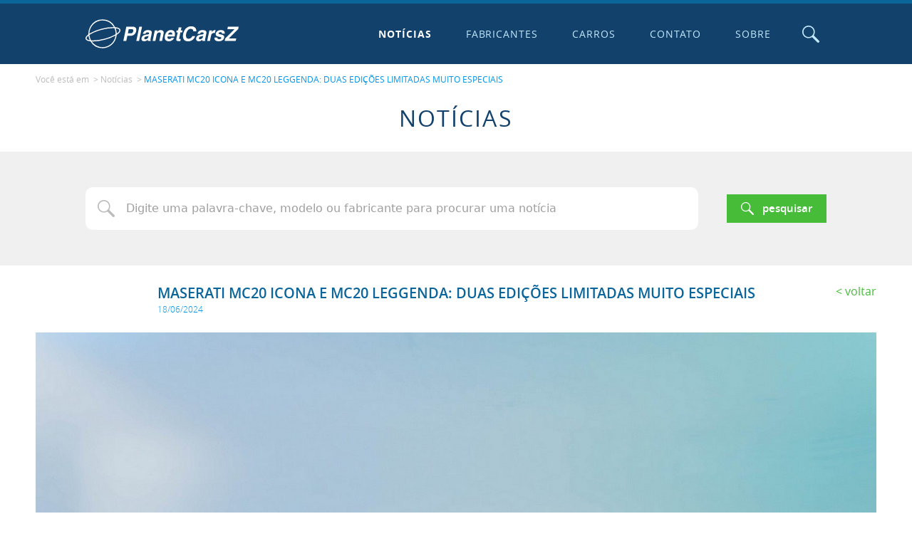

--- FILE ---
content_type: text/html; charset=utf-8
request_url: https://www.planetcarsz.com/noticias-de-carros/maserati-mc20-icona-e-mc20-leggenda-duas-edicoes-limitadas-muito-especiais
body_size: 16510
content:

<!DOCTYPE html>
<html lang="pt-br">
<head>
  <link rel="stylesheet" href="/website/v1/_js/_libs/lightgallery/lightgallery-bundle.min.css">

  

<!-- Google tag (gtag.js) -->
<script async src="https://www.googletagmanager.com/gtag/js?id=G-GGF9X30PV1"></script>
<script>
  window.dataLayer = window.dataLayer || [];
  function gtag(){dataLayer.push(arguments);}
  gtag('js', new Date());

  gtag('config', 'G-GGF9X30PV1');
</script>

<script data-ad-client="ca-pub-1389087452816352" async src="https://pagead2.googlesyndication.com/pagead/js/adsbygoogle.js"></script>

<meta http-equiv="X-UA-Compatible" content="IE=edge">

<meta charset="UTF-8">

<meta name="viewport" content="width=device-width, initial-scale=1, shrink-to-fit=no">

<meta name="robots" content="index, follow">

<link rel="apple-touch-icon" sizes="180x180" href="/website/v1/_favicons/apple-touch-icon.png">
<link rel="icon" type="image/png" sizes="32x32" href="/website/v1/_favicons/favicon-32x32.png">
<link rel="icon" type="image/png" sizes="16x16" href="/website/v1/_favicons/favicon-16x16.png">
<link rel="manifest" href="/website/v1/_favicons/site.webmanifest">
<link rel="mask-icon" href="/website/v1/_favicons/safari-pinned-tab.svg" color="#0a659b">
<link rel="shortcut icon" href="/website/v1/favicon.ico">
<meta name="msapplication-TileColor" content="#0a659b">
<meta name="msapplication-config" content="/website/v1/_favicons/browserconfig.xml">
<meta name="theme-color" content="#0a659b">


<link rel="stylesheet" href="/website/v1/_css/main.min.css">


<script src="/website/v1/_js/_min/Core.min.js"></script>

<script>
  
  'use strict';
  Object.defineProperty(window, 'rootPath', { value: '/', writable: false });
  Object.defineProperty(window, 'redirectURL', { value: '', writable: false });
  Object.defineProperty(window, 'uinfo_iv', { value: 'qYQsRVqpC4rcknoP', writable: false });
  Object.defineProperty(window, 'uinfo_key', { value: 'wVFKBejaW6nxFuyZ', writable: false });

  Object.defineProperty(window, 'linkCarrosFabricacaoAnoInicialFinal', {
    value: '/carros-fabricados-de-{0}-ate-{1}',
    writable: false
  });

  Object.defineProperty(window, 'linkCarrosFabricacaoAnoExato', {
    value: '/carros-fabricados-em-{0}',
    writable: false
  });

  Object.defineProperty(window, 'linkCarrosFabricacaoAnoFinal', {
    value: '/carros-fabricados-ate-{0}',
    writable: false
  });

  Object.defineProperty(window, 'linkCarrosFabricacaoAnoInicial', {
    value: '/carros-fabricados-a-partir-de-{0}',
    writable: false
  });

  
  Object.defineProperty(window, 'linkCarros', {
    value: '/carros',
    writable: false
  });
  
</script>


  <title>MASERATI MC20 ICONA E MC20 LEGGENDA: DUAS EDIÇÕES LIMITADAS MUITO ESPECIAIS | PlanetCarsZ</title>
  <meta name="description" content="A marca do tridente acaba de apresentar os Maserati MC20 Icona e MC20 Leggenda. S&#227;o duas edi&#231;&#245;es especiais para comemorar os 20 anos do regresso &#224;s...">

  <meta property='og:title' content='MASERATI MC20 ICONA E MC20 LEGGENDA: DUAS EDIÇÕES LIMITADAS MUITO ESPECIAIS | PlanetCarsZ'><meta property='og:type' content='website'><meta property='og:description' content='A marca do tridente acaba de apresentar os Maserati MC20 Icona e MC20 Leggenda. S&#227;o duas edi&#231;&#245;es especiais para comemorar os 20 anos do regresso &#224;s...'><meta name='twitter:card' content='summary_large_image'><meta name='twitter:title' content='MASERATI MC20 ICONA E MC20 LEGGENDA: DUAS EDIÇÕES LIMITADAS MUITO ESPECIAIS | PlanetCarsZ'><meta name='twitter:description' content='A marca do tridente acaba de apresentar os Maserati MC20 Icona e MC20 Leggenda. S&#227;o duas edi&#231;&#245;es especiais para comemorar os 20 anos do regresso &#224;s...'><meta property='og:image' content='https://www.planetcarsz.com/img/noticias/2024/06/maserati-mc20-icona-leggenda-editions-2024-002-20240618193113-1600x1067.jpg'><meta name='twitter:image' content='https://www.planetcarsz.com/img/noticias/2024/06/maserati-mc20-icona-leggenda-editions-2024-002-20240618193113-1600x1067.jpg'><meta property='og:url' content='https://www.planetcarsz.com/noticias-de-carros/maserati-mc20-icona-e-mc20-leggenda-duas-edicoes-limitadas-muito-especiais'><meta property='fb:app_id' content='972497696650262'>
  <script src='/website/v1/_js/_min/FormBundle.min.js'></script>

  <script src="/website/v1/_js/_libs/lightgallery/lightgallery-bunde.min.js"></script>
  <script src="/website/v1/_js/_min/Gallery.min.js"></script>
  <script src="/website/v1/_js/_libs/tagmanager/tagmanager.min.js"></script>
  <script src="/website/v1/_js/_min/EmailShare.min.js"></script>
</head>

<body class="body-noticias--post body-noticias">
  <svg xmlns="http://www.w3.org/2000/svg" xmlns:xlink="http://www.w3.org/1999/xlink" class="sr-only" version="1.1" aria-hidden="true">
  <symbol id="icon-circle-placeholder" viewBox="0 0 24 24">
    <circle cx="12" cy="12" r="12" />
  </symbol>

  <symbol id="icon-loading" viewBox="0 0 24 24">
    <path d="M12 0C5.383 0 0 5.383 0 12h2.49c0-5.244 4.266-9.51 9.51-9.51 5.245 0 9.511 4.266 9.511 9.51H24c0-6.617-5.383-12-12-12z" />
  </symbol>

  <symbol id="logo" viewBox="0 0 208 39">
    <path d="M23.127.248A19.253 19.253 0 006.49 9.773a19.26 19.26 0 00-2.615 10.489C.935 22.38-.379 24.413.095 26.195c.495 1.844 2.78 3.004 6.63 3.407a19.26 19.26 0 0016.351 9.15c10.092-.004 18.473-7.79 19.22-17.854 3.875-2.44 5.656-4.789 5.112-6.822-.518-1.937-3.016-3.115-7.224-3.459A19.25 19.25 0 0023.127.248zm-.145 1.402h.157a17.847 17.847 0 0115.382 8.873A63.296 63.296 0 0021.77 12.74a62.608 62.608 0 00-15.897 6.205c-.215.128-.398.257-.602.385A17.836 17.836 0 0118.59 2.238a17.98 17.98 0 014.392-.588zm120.6 7.762c-2.172 0-4.153.626-5.951 1.87-1.777 1.243-3.11 2.935-4.002 5.07-.907 2.134-1.361 4.227-1.361 6.271 0 2.204.612 3.921 1.84 5.148 1.227 1.212 2.936 1.817 5.124 1.817 2.189 0 4.136-.605 5.844-1.817 1.724-1.211 3.053-2.96 3.977-5.255h-4.004c-.48 1.174-1.158 2.07-2.028 2.695-.853.603-1.842.906-2.962.906-1.175 0-2.08-.356-2.721-1.066-.625-.731-.936-1.773-.936-3.123 0-1.244.24-2.571.721-3.975.48-1.404 1.201-2.6 2.162-3.576.977-.998 2.173-1.494 3.576-1.494 1.121 0 1.985.256 2.588.773.603.518.924 1.361.961 2.535h4.002l.027-.187.028-.373v-.188c0-1.174-.267-2.213-.801-3.12-.518-.908-1.296-1.618-2.348-2.136-1.03-.517-2.279-.775-3.736-.775zm-88.143.508l-4.082 19.16h4.002l1.47-6.912h4.694c1.404 0 2.68-.363 3.817-1.094a7.63 7.63 0 002.695-2.88 7.958 7.958 0 00.988-3.844c0-1.425-.427-2.518-1.28-3.282-.855-.763-2.003-1.148-3.444-1.148h-8.86zm17.614 0l-4.084 19.16h3.736L76.79 9.92h-3.736zm120.297 0l-.721 3.389h9.633L189.72 25.69l-.721 3.39h14.97l.721-3.39h-10.087l12.728-12.623L208 9.92h-14.65zm-66.793 1.121l-.828 3.842h-1.92l-.56 2.67h1.919l-1.84 8.644c-.07.32-.107.652-.107.989 0 .73.255 1.254.773 1.574.518.32 1.426.48 2.723.48.678 0 1.35-.015 2.027-.052l.613-2.83a9.88 9.88 0 01-.826.054c-.496 0-.855-.038-1.068-.107a.461.461 0 01-.293-.453c0-.16.053-.492.16-.989l1.574-7.31h2.323l.56-2.67h-2.322l.828-3.842h-3.736zm-89.063.854c.408 0 .808.008 1.201.02.2.005.38.024.575.034a17.84 17.84 0 011.09 3.026c.438 1.671.632 3.4.574 5.127-3.62 2.165-8.983 4.392-15.563 6.078a61.709 61.709 0 01-16.564 2.168c-.427-.015-.83-.042-1.227-.073a17.84 17.84 0 01-2.252-7.328c3.575-2.4 9.423-4.978 16.803-6.87a64.357 64.357 0 0115.363-2.182zm3.375.187c2.956.35 4.85 1.182 5.16 2.344.327 1.227-1.017 2.94-3.683 4.765a19.281 19.281 0 00-.62-4.578 19.244 19.244 0 00-.857-2.531zm17.854 1.147h3.308c.998 0 1.723.144 2.188.427.48.267.72.737.72 1.414 0 .945-.282 1.815-.853 2.616-.55.784-1.494 1.173-2.828 1.173H57.52l1.202-5.63zm26.47 1.28c-2.118 0-3.734.401-4.855 1.202-1.12.8-1.96 2.054-2.51 3.762h3.604c.25-.71.586-1.216 1.013-1.52.443-.304 1.014-.455 1.707-.455.764 0 1.309.107 1.63.32a.962.962 0 01.507.881c0 .465-.107.812-.32 1.041-.198.214-.47.363-.828.453-.337.07-.95.173-1.842.295l-1.895.266c-1.638.23-2.945.838-3.922 1.814-.998.998-1.494 2.28-1.494 3.844 0 .923.32 1.665.961 2.215.64.55 1.509.826 2.614.826 1.014 0 1.884-.16 2.615-.48.73-.337 1.532-.865 2.402-1.575-.037.465-.053.765-.053.909 0 .09.016.346.053.773h4.03l.107-.56a.686.686 0 01-.4-.293c-.07-.16-.108-.4-.108-.721 0-.358.053-.747.16-1.174l1.629-7.686c.053-.25.08-.57.08-.96 0-1.052-.454-1.842-1.361-2.375-.908-.534-2.083-.801-3.524-.801zm16.92 0c-1.974 0-3.566.817-4.777 2.456h-.053l.426-2.082h-3.576L91.119 29.08h3.735l1.734-8.166c.213-1.03.652-1.831 1.308-2.402.657-.571 1.431-.854 2.323-.854 1.318 0 1.974.55 1.974 1.654 0 .39-.064.855-.187 1.39l-1.787 8.378h3.734l2.082-9.793c.09-.41.133-.827.133-1.254 0-1.12-.363-1.987-1.094-2.59-.731-.624-1.717-.933-2.96-.933zm14.09 0c-1.777 0-3.326.455-4.644 1.362-1.297.891-2.295 2.091-2.989 3.602-.677 1.494-1.013 3.123-1.013 4.884 0 1.692.48 2.96 1.441 3.815.977.854 2.411 1.281 4.295 1.281 1.548 0 2.963-.4 4.244-1.201 1.281-.817 2.267-1.93 2.961-3.334h-3.842c-.25.496-.63.88-1.148 1.146-.497.267-1.025.4-1.574.4-1.799 0-2.696-.842-2.696-2.534 0-.358.027-.667.08-.934h9.74c.305-1.158.456-2.242.456-3.256 0-1.692-.466-2.978-1.389-3.869-.907-.907-2.214-1.361-3.922-1.361zm43.123 0c-2.119 0-3.736.401-4.857 1.202-1.121.8-1.958 2.054-2.508 3.762h3.601c.251-.71.59-1.216 1.016-1.52.443-.304 1.013-.455 1.707-.455.763 0 1.307.107 1.627.32a.962.962 0 01.508.881c0 .465-.107.812-.32 1.041-.198.214-.469.363-.827.453-.336.07-.95.173-1.841.295l-1.895.266c-1.638.23-2.947.838-3.924 1.814-.998.998-1.494 2.28-1.494 3.844 0 .923.32 1.665.961 2.215.64.55 1.51.826 2.615.826 1.014 0 1.884-.16 2.616-.48.73-.337 1.532-.865 2.402-1.575-.038.465-.055.765-.055.909 0 .09.017.346.055.773h4.03l.105-.56a.686.686 0 01-.4-.293c-.07-.16-.106-.4-.106-.721 0-.358.053-.747.16-1.174l1.627-7.686c.053-.25.08-.57.08-.96 0-1.052-.454-1.842-1.361-2.375-.908-.534-2.08-.801-3.522-.801zm16.518 0c-.838 0-1.59.203-2.268.614-.678.39-1.414 1.131-2.215 2.215h-.052l.505-2.455h-3.576l-3.015 14.197h3.736l1.574-7.392c.267-1.265.763-2.145 1.494-2.641.748-.496 1.656-.748 2.723-.748.48 0 .812.015.988.053l.826-3.79a6.617 6.617 0 00-.72-.052zm7.818 0c-1.532 0-2.818.295-3.869.882-1.03.587-1.799 1.317-2.295 2.187-.48.854-.72 1.709-.72 2.563 0 .87.358 1.585 1.068 2.134.73.534 1.91.944 3.549 1.227 1.083.197 1.867.402 2.347.615.48.214.72.49.72.826 0 .465-.249.865-.745 1.202-.497.32-1.164.48-2.002.48-1.777 0-2.668-.534-2.668-1.602l.053-.48h-3.842c-.07.283-.108.615-.108.988 0 1.265.517 2.23 1.547 2.908 1.052.678 2.525 1.014 4.43 1.014 1.478 0 2.76-.267 3.844-.8 1.104-.534 1.948-1.227 2.535-2.08.587-.87.88-1.773.88-2.696 0-.945-.346-1.681-1.04-2.215-.678-.534-1.777-.96-3.309-1.281-1.19-.251-2.065-.47-2.615-.668-.534-.198-.8-.465-.8-.8 0-.465.213-.837.64-1.12.443-.304 1.108-.455 2-.455.73 0 1.265.124 1.601.375.337.23.508.65.508 1.254v.24h3.682a8.58 8.58 0 00.027-.695c0-1.105-.336-2.011-1.014-2.721-.39-.41-.961-.72-1.709-.934-.747-.23-1.643-.347-2.695-.347zm-68.18 3.07c.732 0 1.296.224 1.707.667.411.443.614 1.025.614 1.734 0 .214-.016.412-.053.588h-5.791c.64-1.99 1.816-2.99 3.523-2.99zm-74.687 4.2c-1.634 12.673-15.673 19.567-26.7 13.11a17.842 17.842 0 01-5.597-5.159c.09.003.169.01.26.012.404.02.818.024 1.24.024a65.995 65.995 0 0015.732-2.237 62.614 62.614 0 0015.065-5.75zm-36.783.133a19.265 19.265 0 001.87 6.176c-2.53-.395-4.123-1.188-4.41-2.25-.276-1.035.647-2.42 2.54-3.926zm81.582.256l-.373 1.789c-.123.55-.401 1.051-.828 1.494a4.25 4.25 0 01-1.44.986c-.534.23-1.041.348-1.521.348s-.866-.091-1.149-.267c-.283-.177-.426-.533-.426-1.067 0-.64.223-1.174.666-1.601.443-.443 1.298-.758 2.563-.934.496-.07.977-.176 1.441-.32.48-.144.837-.284 1.067-.428zm74.133 0l-.373 1.789c-.123.55-.402 1.051-.829 1.494-.41.427-.891.757-1.441.986-.534.23-1.041.348-1.522.348-.48 0-.863-.091-1.146-.267-.283-.177-.428-.533-.428-1.067 0-.64.225-1.174.668-1.601.443-.443 1.298-.758 2.563-.934.496-.07.975-.176 1.44-.32.48-.144.838-.284 1.068-.428z" />
  </symbol>

  <symbol id="icon-search" viewBox="0 0 24 24">
    <path d="M22.388 24a1.6 1.6 0 01-1.141-.473l-7.468-7.464h-.01a8.803 8.799 0 112.301-2.3.018.018 0 00-.01 0l7.467 7.464a1.614 1.614 0 01-1.14 2.755zM8.807 1.541a7.271 7.268 0 000 14.535h.01a7.271 7.268 0 000-14.535z" />
  </symbol>

  <symbol id="icon-times" viewBox="0 0 24 24">
    <path d="M24 3.425L15.422 12 24 20.575 20.575 24 12 15.422 3.425 24 0 20.575 8.578 12 0 3.425 3.425 0 12 8.578 20.575 0z" />
  </symbol>

  <symbol id="icon-plus" viewBox="0 0 24 24">
    <path d="M10 0v10H0v4h10v10h4V14h10v-4H14V0h-4z"/>
  </symbol>

  <symbol id="icon-filter" viewBox="0 0 24 24">
    <path d="M2.075 0C1.313 0 .605.407.22 1.065l-.006.01-.005.01A1.836 1.836 0 00.47 3.16l6.45 7.415H6.92a.447.447 0 01.11.298V22.35c.012.57.322 1.093.814 1.378.283.166.602.26.93.272h.02c.218-.001.434-.04.638-.116h.002l6.411-2.443a1.673 1.673 0 001.129-1.53v-9.017a.568.568 0 01.122-.335l6.437-7.399.002-.002a1.836 1.836 0 00.257-2.073l-.002-.006-.002-.004A2.075 2.075 0 0021.912.001zm19.436 2.13l-6.145 7.067h-.002a2.58 2.58 0 00-.63 1.665V19.553l-5.464 2.08V10.867A2.575 2.575 0 008.638 9.2L2.5 2.14z" />
  </symbol>

  <symbol id="icon-grid" viewBox="0 0 24 24">
    <path d="M0 0v6h6V0H0zm9 0v6h6V0H9zm9 0v6h6V0h-6zM0 9v6h6V9H0zm9 0v6h6V9H9zm9 0v6h6V9h-6zM0 18v6h6v-6H0zm9 0v6h6v-6H9zm9 0v6h6v-6h-6z" />
  </symbol>

  <symbol id="icon-list" viewBox="0 0 24 24">
    <path d="M0 0v6h24V0H0zm0 9v6h24V9H0zm0 9v6h24v-6H0z" />
  </symbol>

  <symbol id="icon-twitter" viewBox="0 0 24 24">
    <path d="M23.953 4.57a10 10 0 01-2.825.775 4.958 4.958 0 002.163-2.723c-.951.555-2.005.96-3.127 1.184a4.92 4.92 0 00-8.384 4.482C7.69 8.095 4.067 6.13 1.64 3.162a4.822 4.822 0 00-.666 2.475c0 1.71.87 3.213 2.188 4.096a4.904 4.904 0 01-2.228-.616v.06a4.923 4.923 0 003.946 4.827 4.996 4.996 0 01-2.212.085 4.936 4.936 0 004.604 3.417 9.867 9.867 0 01-6.102 2.105c-.39 0-.779-.023-1.17-.067a13.995 13.995 0 007.557 2.21c9.053 0 13.998-7.497 13.998-13.986 0-.21 0-.42-.015-.63A9.935 9.935 0 0024 4.59z" />
  </symbol>

  <symbol id="icon-whatsapp" viewBox="0 0 24 24">
    <path d="M17.472 14.382c-.297-.149-1.758-.867-2.03-.967-.273-.099-.471-.148-.67.15-.197.297-.767.966-.94 1.164-.173.199-.347.223-.644.075-.297-.15-1.255-.463-2.39-1.475-.883-.788-1.48-1.761-1.653-2.059-.173-.297-.018-.458.13-.606.134-.133.298-.347.446-.52.149-.174.198-.298.298-.497.099-.198.05-.371-.025-.52-.075-.149-.669-1.612-.916-2.207-.242-.579-.487-.5-.669-.51a12.8 12.8 0 00-.57-.01c-.198 0-.52.074-.792.372-.272.297-1.04 1.016-1.04 2.479 0 1.462 1.065 2.875 1.213 3.074.149.198 2.096 3.2 5.077 4.487.709.306 1.262.489 1.694.625.712.227 1.36.195 1.871.118.571-.085 1.758-.719 2.006-1.413.248-.694.248-1.289.173-1.413-.074-.124-.272-.198-.57-.347m-5.421 7.403h-.004a9.87 9.87 0 01-5.031-1.378l-.361-.214-3.741.982.998-3.648-.235-.374a9.86 9.86 0 01-1.51-5.26c.001-5.45 4.436-9.884 9.888-9.884 2.64 0 5.122 1.03 6.988 2.898a9.825 9.825 0 012.893 6.994c-.003 5.45-4.437 9.884-9.885 9.884m8.413-18.297A11.815 11.815 0 0012.05 0C5.495 0 .16 5.335.157 11.892c0 2.096.547 4.142 1.588 5.945L.057 24l6.305-1.654a11.882 11.882 0 005.683 1.448h.005c6.554 0 11.89-5.335 11.893-11.893a11.821 11.821 0 00-3.48-8.413z" />
  </symbol>

  <symbol id="icon-facebook" viewBox="0 0 24 24">
    <path d="M24 12.072c0-6.626-5.373-12-12-12s-12 5.373-12 12c0 5.99 4.388 10.955 10.125 11.854v-8.385H7.078v-3.47h3.047V9.43c0-3.007 1.792-4.669 4.533-4.669 1.312 0 2.686.235 2.686.235v2.953H15.83c-1.491 0-1.956.925-1.956 1.874v2.25h3.328l-.532 3.47h-2.796v8.385C19.612 23.027 24 18.061 24 12.073z" />
  </symbol>

  <symbol id="icon-email" viewBox="0 0 24 24">
    <path d="M2.694 3.918A2.7 2.7 0 000 6.612v10.776a2.7 2.7 0 002.694 2.694h18.612A2.7 2.7 0 0024 17.388V6.612a2.7 2.7 0 00-2.694-2.694zm0 1.47h18.612c.677 0 1.225.547 1.225 1.224v10.776c0 .677-.548 1.224-1.225 1.224H2.694a1.223 1.223 0 01-1.225-1.224V6.612c0-.677.548-1.224 1.225-1.224zM2.558 6.87a.734.734 0 00-.28 1.327l8.035 5.497c.51.35 1.1.526 1.687.526s1.177-.176 1.688-.526l8.033-5.497a.739.739 0 00.192-1.02.74.74 0 00-1.022-.193l-8.034 5.497a1.503 1.503 0 01-1.714 0L3.109 6.985a.731.731 0 00-.551-.114z" />
  </symbol>

  <symbol id="icon-chevron-up" viewBox="0 0 24 24">
    <path d="M24 17.165a1.714-1.714 0 00-.502-1.234L13.212 5.645a1.714-1.714 0 00-2.424 0L.502 15.931a1.714-1.714 0 000 2.424 1.714-1.714 0 002.424 0L12 9.28l9.074 9.074a1.714-1.714 0 002.424 0 1.714-1.714 0 00.502-1.19z" />
  </symbol>

  <symbol id="icon-chevron-right" viewBox="0 0 24 24">
    <path d="M6.835 0A-1.714 1.714 0 018.07.502l10.286 10.286a-1.714 1.714 0 010 2.424L8.069 23.498a-1.714 1.714 0 01-2.424 0-1.714 1.714 0 010-2.424L14.72 12 5.645 2.926a-1.714 1.714 0 010-2.424A-1.714 1.714 0 016.835 0z" />
  </symbol>

  <symbol id="icon-chevron-down" viewBox="0 0 24 24">
    <path d="M24 6.835a1.714 1.714 0 01-.502 1.234L13.212 18.355a1.714 1.714 0 01-2.424 0L.502 8.069a1.714 1.714 0 010-2.424 1.714 1.714 0 012.424 0L12 14.72l9.074-9.074a1.714 1.714 0 012.424 0A1.714 1.714 0 0124 6.835z" />
  </symbol>

  <symbol id="icon-chevron-left" viewBox="0 0 24 24">
    <path d="M17.165 0a1.714 1.714 0 00-1.234.502L5.645 10.788a1.714 1.714 0 000 2.424l10.286 10.286a1.714 1.714 0 002.424 0 1.714 1.714 0 000-2.424L9.28 12l9.074-9.074a1.714 1.714 0 000-2.424A1.714 1.714 0 0017.165 0z" />
  </symbol>

  <symbol id="icon-send" viewBox="0 0 24 24">
    <path d="M15.738 24h-.078a1.835 1.835 0 01-1.718-1.234l-3.38-9.156a.28.28 0 00-.153-.151l-9.172-3.215A1.891 1.891 0 01.001 8.4a1.86 1.86 0 011.34-1.763L21.572.086A1.818 1.818 0 0122.128 0a1.885 1.885 0 011.368.6 1.928 1.928 0 01.414 1.881l-6.437 20.2A1.848 1.848 0 0115.738 24zM22.09 2.909L12.074 13.025l3.391 9.16a.24.24 0 00.227.169.29.29 0 00.045 0h.018a.253.253 0 00.24-.176l6.099-19.267zm-1.553-.74L1.796 8.238c-.19.049-.19.15-.19.225a.206.206 0 00.16.218l9.118 3.188 9.658-9.7z" />
  </symbol>

  <symbol id="icon-arrow-left" viewBox="0 0 24 24">
    <path d="M8.236 4.735a-1 1 0 01.737.293-1 1 0 010 1.414L4.414 11H22a-1 1 0 011 1-1 1 0 01-1 1H4.414l4.559 4.559a-1 1 0 010 1.414-1 1 0 01-1.415 0l-6.265-6.266a-1 1 0 010-1.414l6.265-6.265a-1 1 0 01.678-.293z" />
  </symbol>

  <symbol id="icon-video" viewBox="0 0 24 24">
    <path d="M1.633 19A1.633 1.556 0 010 17.444V6.556A1.633 1.556 0 011.633 5h13.062a1.633 1.556 0 011.633 1.556v10.888A1.633 1.556 0 0114.695 19zm20.801-1.279l-3.218-1.773V8.052l3.218-1.773c.859-.476 1.561-.094 1.566.868v9.713c0 .672-.358 1.064-.874 1.064a1.391 1.325 0 01-.692-.203z" />
  </symbol>
</svg>


  <div class="sticky-footer">
    

<script src="/website/v1/_js/_min/Top.min.js"></script>

<header id="top" class="top sticky-footer__item">
  <div class="top-main container">
    

    <a href="/" class="top-logo" title="Ir para a p&aacute;gina inicial">
      <span class="logo">
        <span class="sr-only">
          Ir para a p&aacute;gina inicial
        </span>

        <svg class="logo__icon">
          <use xlink:href="#logo"/>
        </svg>
      </span>
    </a>

    

    <button type="button" id="top-burger" class="top-burger" title="Navega&ccedil;&atilde;o principal">
      <span class="sr-only">Navega&ccedil;&atilde;o principal</span>

      <span class="top-burger__bar"></span>
    </button>

    <nav id="navigation" class="navigation">
      <ul class="navigation__list">
        
        <li class="navigation__item">
          <a href="/noticias-de-carros" class="navigation__link" >
            Notícias
          </a>
        </li>
        
        <li class="navigation__item">
          <a href="/fabricantes-de-carros" class="navigation__link" >
            Fabricantes
          </a>
        </li>
        
        <li class="navigation__item">
          <a href="/carros" class="navigation__link" >
            Carros
          </a>
        </li>
        
        <li class="navigation__item">
          <a href="/contato" class="navigation__link" >
            Contato
          </a>
        </li>
        
        <li class="navigation__item">
          <a href="/sobre" class="navigation__link" >
            Sobre
          </a>
        </li>
        
      </ul>
    </nav>

    <script>
      (function() {
        const topBurger = new TopBurger();

        CoreUtil.breadcrumb($('#navigation').find('.navigation__link'), location.pathname).addClass('is-current');
      })();
    </script>

    

    <button type="button" id="top-toggle-search" class="top-toggle-search" title="Abrir o campo de pesquisa">
      <span class="sr-only">Abrir o campo de pesquisa</span>

      <svg class="top-toggle-search__icon">
        <use xlink:href="#icon-search" />
      </svg>
    </button>
  </div>

  <div id="top-search" class="top-search">
    
    <button type="button" id="top-search-close" class="top-search__close" title="Fechar">
      <span class="sr-only">Fechar</span>

      <svg class="top-search__close-icon">
        <use xlink:href="#icon-times"/>
      </svg>
    </button>

    <div class="top-search__wrapper">
      <form id="top-search-form" class="top-search__form container" name="top-search-form" role="search">
        <p class="top-search__heading">
          <svg>
            <use xlink:href="#icon-search" />
          </svg>
          Busca
        </p>

        

        <fieldset id="top-search-form-options" class="top-search-options" data-legend="Fazer a pesquisa em:">
          <legend class="sr-only">
            Fazer a pesquisa em:
          </legend>

          

            <label for="cmpBuscarPorNoticias" class="top-search-options__option">
              <input type="radio" id="cmpBuscarPorNoticias" name="cmpBuscarPor" value="noticias" data-url="/noticias-de-carros">

              Not&iacute;cias
            </label>
          

            <label for="cmpBuscarPorCarros" class="top-search-options__option">
              <input type="radio" id="cmpBuscarPorCarros" name="cmpBuscarPor" value="noticias" data-url="/carros">

              Carros
            </label>
          

            <label for="cmpBuscarPorFabricantes" class="top-search-options__option">
              <input type="radio" id="cmpBuscarPorFabricantes" name="cmpBuscarPor" value="noticias" data-url="/fabricantes-de-carros">

              Fabricantes
            </label>
          
        </fieldset>

        <div id="top-search-form-search" style="display: none;">
          

          <label for="cmpBusca" class="sr-only">
            Digite a palavra chave para fazer a busca no site
          </label>

          <input type="search" id="cmpBusca" class="top-search__field textfield" name="s" placeholder="Digite a palavra chave para fazer a busca no site">

          <button id="top-search-submit" class="top-search__submit btn--full btn--primary btn">
            <svg class="btn__icon">
              <use xlink:href="#icon-search" />
            </svg>

            <span class="btn__text">
              Pesquisar
            </span>
          </button>
          <script>
            $('#top-search-form').submit(function() {
              location.href = $('[name^=cmpBuscarPor]:checked').attr('data-url') + '?s='+ encodeURIComponent($('#cmpBusca').val())
              return false
            })
          </script>
        </div>
      </form>
    </div>
  </div>

  <script>
    const topSearchEnableSearch = new TopSearchEnableSearch();
    const topSearchToggle = new TopSearchToggle();
  </script>
</header>


    <main class="sticky-footer__content">
      <nav class="breadcrumb container--lg container section-space-y--half-top section-space-y--bottom">
        <p class="breadcrumb__desc">
          Voc&ecirc; est&aacute; em
        </p>

        <ol class="breadcrumb__list">
          <li class="breadcrumb__item">
            
              <a class="breadcrumb__link" href="/noticias-de-carros">Notícias</a>
            
          </li>

          <li class="breadcrumb__item">
            <a class="breadcrumb__link" href="maserati-mc20-icona-e-mc20-leggenda-duas-edicoes-limitadas-muito-especiais">
              MASERATI MC20 ICONA E MC20 LEGGENDA: DUAS EDIÇÕES LIMITADAS MUITO ESPECIAIS
            </a>
          </li>
        </ol>
      </nav>

      <h1 class="page-title">
        Not&iacute;cias
      </h1>

      
<form id="noticias-search-form" class="page-search section-space-y" name="noticias-search-form" role="search" action="/noticias-de-carros">
  <div class="page-search__main container">
    

    <div class="page-search__main-cell">
      <label for="cmpPageBusca" class="sr-only">
        Digite uma palavra-chave, modelo ou fabricante para procurar uma not&iacute;cia
      </label>

      <input type="search" id="cmpPageBusca" class="page-search__field textfield--icon-search textfield" name="s" placeholder="Digite uma palavra-chave, modelo ou fabricante para procurar uma not&iacute;cia" value="">
    </div>

    <div class="page-search__main-cell">
      <button class="page-search__submit btn--full btn--primary btn">
        <svg class="btn__icon">
          <use xlink:href="#icon-search" />
        </svg>

        <span class="span btn__text">
          Pesquisar
        </span>
      </button>
    </div>
  </div>
</form>


      <article class="container--lg container">
        <header class="post-header">
          <div class="post-header__cell--heading post-header__cell">
            <div class="table mx-auto">
              <h2 class="post-header__heading section-title">
                MASERATI MC20 ICONA E MC20 LEGGENDA: DUAS EDIÇÕES LIMITADAS MUITO ESPECIAIS
              </h2>

              <p class="post-header__pubdate">
                <time datetime="2024-06-18">18/06/2024</time>
              </p>
            </div>
          </div>

          <div class="post-header__cell--back post-header__cell">
            <a href="/noticias-de-carros" class="post-header__back back">
              Voltar
            </a>
          </div>
        </header>

        <section>
          <figure class="section-space-y">
            <img src="/img/noticias/2024/06/maserati-mc20-icona-leggenda-editions-2024-002-20240618193113-1600x1067.jpg" class="block mx-auto" alt="MASERATI MC20 ICONA E MC20 LEGGENDA: DUAS EDIÇÕES LIMITADAS MUITO ESPECIAIS">
          </figure>

          <div class="content">
            <p>A marca do tridente acaba de apresentar os Maserati MC20 Icona e MC20 Leggenda. São duas edições especiais para comemorar os 20 anos do regresso às competições.</p><p>O carro-chefe da Maserati marcou o início de uma nova era. Tornou-se o primeiro modelo equipado com o inovador motor V6 Nettuno.</p><p>As duas séries especiais do MC20 apresentam decorações especiais e elementos exclusivos. Inspirados no MC12 Stradale e no MC12 GT1 Vitaphone, ambos serão limitados a 20 unidades.</p><p><strong>Assim serão os Maserati MC20 Icona e Leggenda</strong></p><p>A decoração do Maserati MC20 Icona lembra um dos Maseratis mais icônicos da história. Vários elementos do programa de personalização Fuoriserie estão incluídos na decoração do MC20 nas cores Icona Bianco Audace Matte e Blu Stradale.</p><p>No centro das rodas cromadas com design específico do Tridente, possui calotas azuis. As pinças de freio também são pintadas de azul.</p><p>A história do MC20 Leggenda também está no seu nome. Ele ostenta uma pintura nas cores Nero Essenza e Digital Mint do premiado MC12 GT1 da equipe Vitaphone Racing.</p><p>Os elementos Fuoriserie do MC20 Leggenda incluem rodas Nero Lucido com calotas Nero Opaco e Trident Digital Mint, o logotipo Trident em amarelo na grade, portas e pilar C, e por fim as pinças de freio pintadas de preto.</p><p>O pacote Fuoriserie para as duas edições especiais é completado com interiores inspirados nas corridas. Bancos de corrida leves e monocasco com sistema de retenção de 4 pontos e bordado Trident no encosto de cabeça junto com as palavras ‘Icona’ ou ‘Leggenda’.</p><p>Na tampa sobre o potente motor Nettuno, uma placa com a inscrição ‘ICONA. UNA DI 20’ ou ‘LEGGENDA. UM DI 20’.</p><p>O interior de ambos os veículos conta ainda com o sofisticado sistema de som Sonus Faber. Outras características que ambas as versões partilham são o pacote interior em fibra de carbono, o diferencial eletrônico de deslizamento limitado (E-LSD), o elevador da suspensão, os sistemas de detecção de ângulo morto e de trajetória transversal traseira e, por fim, os tapetes na parte dianteira e no porta-malas.</p>
          </div>
        </section>

        <footer class="section-space-y--double">
          <div class="share">
            <h2 class="share__heading">
              Compartilhe:
            </h2>

            <ul class="share__socials">
              <li class="share__socials-item">
                <a href="https://facebook.com/dialog/feed?app_id=972497696650262&link=https%3a%2f%2fwww.planetcarsz.com%2fnoticias-de-carros%2fmaserati-mc20-icona-e-mc20-leggenda-duas-edicoes-limitadas-muito-especiais" class="share__socials-link--facebook share__socials-link" title="Facebook">
                  <span class="sr-only">Facebook</span>

                  <svg class="share__socials-icon">
                    <use xlink:href="#icon-facebook" />
                  </svg>
                </a>
              </li>

              <li class="share__socials-item">
                <a href="https://twitter.com/share?url=https%3a%2f%2fwww.planetcarsz.com%2fnoticias-de-carros%2fmaserati-mc20-icona-e-mc20-leggenda-duas-edicoes-limitadas-muito-especiais&text=A+marca+do+tridente+acaba+de+apresentar+os+Maserati+MC20+Icona+e+MC20+Leggenda.+S%c3%a3o+duas+edi%c3%a7%c3%b5es+especiais+para+comemorar+os+20+anos+do...&hashtags=Planetcarsz" class="share__socials-link--twitter share__socials-link" title="Twitter">
                  <span class="sr-only">
                    Twitter
                  </span>

                  <svg class="share__socials-icon">
                    <use xlink:href="#icon-twitter" />
                  </svg>
                </a>
              </li>

              <li class="share__socials-item">
                <a href="https://api.whatsapp.com/send?text=Olha+que+not%c3%adcia+legal+que+eu+separei+para+voc%c3%aa+ver+no+site+da+PlanetCarsZ%3a+https%3a%2f%2fwww.planetcarsz.com%2fnoticias-de-carros%2fmaserati-mc20-icona-e-mc20-leggenda-duas-edicoes-limitadas-muito-especiais" class="share__socials-link--whatsapp share__socials-link" title="WhatsApp" target="_blank" rel="noopener">
                  <span class="sr-only">
                    WhatsApp
                  </span>

                  <svg class="share__socials-icon">
                    <use xlink:href="#icon-whatsapp" />
                  </svg>
                </a>
              </li>

              <li class="share__socials-item">
                <a href="#modal-email-share" class="share__socials-link--email share__socials-link" title="E-mail" data-js-email-share="open">
                  <span class="sr-only">
                    E-mail
                  </span>

                  <svg class="share__socials-icon">
                    <use xlink:href="#icon-email" />
                  </svg>
                </a>
              </li>
            </ul>
          </div>

          <script>
            (function () {
              const ignoreSelectors = [
                '.share__socials-link--email',
                '.share__socials-link--whatsapp'
              ];
              const $shareLinks = $('.share__socials-link').not(ignoreSelectors.join(','));

              Utils.newWindowLink($shareLinks);
            })()
          </script>
        </footer>
      </article>

      
      <section class="container--lg container">
        
        <iframe width="100%" height="663" src="https://www.youtube.com/embed/BENuUzsDGQc" title="YouTube video player" frameborder="0" allow="accelerometer; autoplay; clipboard-write; encrypted-media; gyroscope; picture-in-picture" allowfullscreen></iframe>
        
      </section>
      

      <section class="section-space-y--double-padding section-space-y--double-top bg-color-body-shade">
        
        <h3 class="text-center color-primary">
          2024 - MASERATI MC20 ICONA & LEGGENDA EDITIONS
          
        </h3>

        <ul id="noticias-cars-gallery-57674" class="gallery section-space-y--half-top section-space-y--bottom">
          
          <li class="gallery__item">
            <a href="/img/carros/galeria/2024/06/maserati-mc20-icona-leggenda-editions-2024-001-20240618192930-1600x1067.jpg" class="gallery__frame" True>
              <img src="/img/carros/galeria/2024/06/maserati-mc20-icona-leggenda-editions-2024-001-20240618192930-1600x1067.jpg" class="gallery__image" loading="lazy">
            </a>
          </li>
          
          <li class="gallery__item">
            <a href="/img/carros/galeria/2024/06/maserati-mc20-icona-leggenda-editions-2024-002-20240618192930-1600x1067.jpg" class="gallery__frame" True>
              <img src="/img/carros/galeria/2024/06/maserati-mc20-icona-leggenda-editions-2024-002-20240618192930-1600x1067.jpg" class="gallery__image" loading="lazy">
            </a>
          </li>
          
          <li class="gallery__item">
            <a href="/img/carros/galeria/2024/06/maserati-mc20-icona-leggenda-editions-2024-003-20240618192930-1600x1067.jpg" class="gallery__frame" True>
              <img src="/img/carros/galeria/2024/06/maserati-mc20-icona-leggenda-editions-2024-003-20240618192930-1600x1067.jpg" class="gallery__image" loading="lazy">
            </a>
          </li>
          
          <li class="gallery__item">
            <a href="/img/carros/galeria/2024/06/maserati-mc20-icona-leggenda-editions-2024-004-20240618192930-1600x1067.jpg" class="gallery__frame" True>
              <img src="/img/carros/galeria/2024/06/maserati-mc20-icona-leggenda-editions-2024-004-20240618192930-1600x1067.jpg" class="gallery__image" loading="lazy">
            </a>
          </li>
          
          <li class="gallery__item">
            <a href="/img/carros/galeria/2024/06/maserati-mc20-icona-leggenda-editions-2024-005-20240618192930-1600x1067.jpg" class="gallery__frame" True>
              <img src="/img/carros/galeria/2024/06/maserati-mc20-icona-leggenda-editions-2024-005-20240618192930-1600x1067.jpg" class="gallery__image" loading="lazy">
            </a>
          </li>
          
          <li class="gallery__item">
            <a href="/img/carros/galeria/2024/06/maserati-mc20-icona-leggenda-editions-2024-006-20240618192930-1600x1067.jpg" class="gallery__frame" True>
              <img src="/img/carros/galeria/2024/06/maserati-mc20-icona-leggenda-editions-2024-006-20240618192930-1600x1067.jpg" class="gallery__image" loading="lazy">
            </a>
          </li>
          
          <li class="gallery__item">
            <a href="/img/carros/galeria/2024/06/maserati-mc20-icona-leggenda-editions-2024-007-20240618192930-1600x1067.jpg" class="gallery__frame" True>
              <img src="/img/carros/galeria/2024/06/maserati-mc20-icona-leggenda-editions-2024-007-20240618192930-1600x1067.jpg" class="gallery__image" loading="lazy">
            </a>
          </li>
          
          <li class="gallery__item">
            <a href="/img/carros/galeria/2024/06/maserati-mc20-icona-leggenda-editions-2024-008-20240618192930-1600x1067.jpg" class="gallery__frame" True>
              <img src="/img/carros/galeria/2024/06/maserati-mc20-icona-leggenda-editions-2024-008-20240618192930-1600x1067.jpg" class="gallery__image" loading="lazy">
            </a>
          </li>
          
          <li class="gallery__item">
            <a href="/img/carros/galeria/2024/06/maserati-mc20-icona-leggenda-editions-2024-009-20240618192930-1600x1067.jpg" class="gallery__frame" True>
              <img src="/img/carros/galeria/2024/06/maserati-mc20-icona-leggenda-editions-2024-009-20240618192930-1600x1067.jpg" class="gallery__image" loading="lazy">
            </a>
          </li>
          
          <li class="gallery__item">
            <a href="/img/carros/galeria/2024/06/maserati-mc20-icona-leggenda-editions-2024-010-20240618192930-1600x1067.jpg" class="gallery__frame" True>
              <img src="/img/carros/galeria/2024/06/maserati-mc20-icona-leggenda-editions-2024-010-20240618192930-1600x1067.jpg" class="gallery__image" loading="lazy">
            </a>
          </li>
          
          <li class="gallery__item">
            <a href="/img/carros/galeria/2024/06/maserati-mc20-icona-leggenda-editions-2024-011-20240618192930-1600x900.jpg" class="gallery__frame" True>
              <img src="/img/carros/galeria/2024/06/maserati-mc20-icona-leggenda-editions-2024-011-20240618192930-1600x900.jpg" class="gallery__image" loading="lazy">
            </a>
          </li>
          
        </ul>

        <script>
          new Gallery({
            selector: '#noticias-cars-gallery-57674'
          });
        </script>
        

        </script>
      </section>
    </main>

    <footer id="down" class="down sticky-footer__item">
  <div class="container--down container">
    <div class="down-top">
      

      <a href="/" class="logo--down logo" title="Ir para a p&aacute;gina inicial">
        <span class="sr-only">
          Ir para a p&aacute;gina inicial
        </span>

        <svg class="logo__icon">
          <use xlink:href="#logo"/>
        </svg>
      </a>

      <nav class="down-navigation">
        <ul class="down-navigation__list">
          
          <li class="down-navigation__item">
            <a href="/noticias-de-carros" class="down-navigation__link" >
              Notícias
            </a>
          </li>
          
          <li class="down-navigation__item">
            <a href="/fabricantes-de-carros" class="down-navigation__link" >
              Fabricantes
            </a>
          </li>
          
          <li class="down-navigation__item">
            <a href="/carros" class="down-navigation__link" >
              Carros
            </a>
          </li>
          
          <li class="down-navigation__item">
            <a href="/contato" class="down-navigation__link" >
              Contato
            </a>
          </li>
          
          <li class="down-navigation__item">
            <a href="/sobre" class="down-navigation__link" >
              Sobre
            </a>
          </li>
          
          <li class="down-navigation__item">
            <a href="/termos-de-uso" class="down-navigation__link" >
              Termos de uso
            </a>
          </li>
          
        </ul>
      </nav>
    </div>

    <div class="down-about">
      <p class="down-about__desc">
        Temos mais de 800 mil fotos de carros em alta resolu&ccedil;&atilde;o. Encontre as imagens de carros de todas as marcas do mundo e ainda receba not&iacute;cias sobre carros.
      </p>

      <p class="down-about__desc">
        &ldquo;PLANETCARSZ&rdquo; foi criado para aqueles que s&atilde;o apaixonados ou simplesmente gostam de autom&oacute;veis. Voc&ecirc; poder&aacute; encontrar em nosso site, imagens de carros de todos os tipos, desde os mais antigos at&eacute; os &uacute;ltimos lan&ccedil;amentos do mercado mundial. Voc&ecirc; poder&aacute; navegar pelos fabricantes, onde os modelos aparecem classificados por marca e ano de fabrica&ccedil;&atilde;o. Voc&ecirc; pode usar tamb&eacute;m o nosso mecanismo de busca para encontrar um modelo mais espec&iacute;fico. S&atilde;o perto de 800.000 imagens de carros em alta defini&ccedil;&atilde;o e com novas fotos sendo inclu&iacute;das diariamente. Visite-nos sempre para verificar as mais recentes inclus&otilde;es em nossa galeria e tamb&eacute;m conhecer marcas e modelos de ve&iacute;culos que com certeza, voc&ecirc; nunca tinha ouvido falar, al&eacute;m de poder acompanhar not&iacute;cias do setor automotivo. Recomende nosso site aos seus amigos que s&atilde;o apaixonados ou apenas apreciam a maior inven&ccedil;&atilde;o de todos os tempos que &eacute; o autom&oacute;vel.
      </p>
    </div>

    <div class="down-bottom">
      <p class="down-copyright">
        &copy; PlanetCarsZ | O maior acervo de notícias e imagens de carros. Todos os direitos reservados.
      </p>

      <div class="down-sign spacelab-sign--theme--white spacelab-sign" data-ssl="true"></div>
    </div>
  </div>
</footer>


<script>(function (d, t) {var g = d.createElement(t), s = d.getElementsByTagName(t)[0];g.src = 'https://www.spacelab.com.br/_widgets/assinatura/v1/_js/SpacelabSign.min.js';s.parentNode.insertBefore(g, s);}(document, 'script'));</script>

  </div>

  
  <div id="modal-email-share" class="fullscreen-overlay--email-share fullscreen-overlay" role="dialog" tabindex="-1" aria-labelledby="email-share-heading" data-js-email-share="close">
    <div class="fullscreen-overlay__outer">
      <div class="fullscreen-overlay__inner">
        <div class="email-share">
          
            <button type="button" class="email-share__close" title="Fechar" data-js-email-share="close">
              <span class="sr-only">
                Fechar
              </span>

              <svg class="email-share__close-icon">
                <use xlink:href="#icon-times" />
              </svg>
            </button>

            <h2 id="email-share-heading" class="email-share__heading">
              Compartilhe por e-mail
            </h2>

            <form id="email-share-form" class="email-share-form container" name="email-share-form">
              <input type="hidden" name="cmpTipo" value="noticia">
              <input type="hidden" name="cmpPostURL" value="maserati-mc20-icona-e-mc20-leggenda-duas-edicoes-limitadas-muito-especiais">

              <p class="email-share-form__desc">
                1. Preencha seus dados abaixo para compartilhar este conte&uacute;do:
              </p>

              <div class="email-share-form__body">
                <div class="email-share-form-group">
                  <div class="email-share-form-group__col">
                    <label for="cmpNome">Nome:</label>
                  </div>

                  <div id="cmpNome-container" class="email-share-form-group__col">
                    <input id="cmpNome" class="textfield--icon-user textfield" type="text" name="cmpNome" placeholder="Informe seu Nome">
                  </div>
                </div>

                <div class="email-share-form-group">
                  <div class="email-share-form-group__col">
                    <label for="cmpEmail">Email:</label>
                  </div>

                  <div id="cmpEmail-container" class="email-share-form-group__col">
                    <input id="cmpEmail" class="textfield--icon-email textfield" type="text" name="cmpEmail" placeholder="Digite seu E-mail" inputmode="email">
                  </div>
                </div>

                <div class="email-share-form-group--stack email-share-form-group">
                  <div class="email-share-form-group__col">
                    <label for="cmpEmailDestinatario" class="cmpEmailDestinatario">
                      2. Informe o e-mail para quem deseja enviar (5 no m&aacute;ximo):
                    </label>
                  </div>

                  <div id="cmpEmailDestinatario-container" class="email-share-form-group__col">
                    <div id="email-share-tags" class="email-share-tags"></div>

                    <input id="cmpEmailDestinatario" class="textfield--icon-email textfield" type="text" name="cmpEmailDestinatario" placeholder="Digite o E-mail" inputmode="email">

                    <p id="cmpEmailDestinatario-info" class="email-share-form-group__info">
                      Digite o <strong>e-mail</strong> do seu amigo e pressione <strong class="uppercase">enter</strong>
                    </p>
                  </div>
                </div>

                <div class="email-share-form-group--stack email-share-form-group">
                  <div class="email-share-form-group__col">
                    <label for="cmpMensagem" class="cmpMensagem">
                      3. Escreva uma mensagem personalizada para seu amigo:
                    </label>
                  </div>

                  <div id="cmpMensagem-container" class="email-share-form-group__col">
                    <textarea id="cmpMensagem" class="textfield--textarea textfield" name="cmpMensagem">Olha que not&iacute;cia legal que eu separei para voc&ecirc; ver no site da PlanetCarsZ!</textarea>

                    <p id="cmpMensagemCounter" class="email-share-form-group__info lowercase" data-text="Restam [valor] caracteres" data-text-singular="Resta [valor] caractere" data-maxlength="140" data-low="0"></p>
                  </div>
                </div>
              </div>

              <footer class="email-share-form__footer">
                <button class="email-share-form__submit btn--primary btn">
                  <svg class="btn__icon">
                    <use xlink:href="#icon-send" />
                  </svg>

                  <span class="btn__text">Enviar Mensagem</span>
                </button>

                <svg class="loading-svg--primary loading-svg block mx-auto hidden">
                  <use xlink:href="#icon-loading" />
                </svg>
              </footer>
            </form>
        </div>
      </div>
    </div>
  </div>

  <script>
    const emailShareModal = new EmailShareModal();
    const emailShareTagsManager = new EmailShareTagsManager();
    const emailShareForm = new EmailShareForm({
      modal: emailShareModal,
      tagsManager: emailShareTagsManager
    });
  </script>
  
</body>
</html>


--- FILE ---
content_type: text/html; charset=utf-8
request_url: https://www.google.com/recaptcha/api2/aframe
body_size: 269
content:
<!DOCTYPE HTML><html><head><meta http-equiv="content-type" content="text/html; charset=UTF-8"></head><body><script nonce="QNxOPaoXzzw8CZF9A3nXgg">/** Anti-fraud and anti-abuse applications only. See google.com/recaptcha */ try{var clients={'sodar':'https://pagead2.googlesyndication.com/pagead/sodar?'};window.addEventListener("message",function(a){try{if(a.source===window.parent){var b=JSON.parse(a.data);var c=clients[b['id']];if(c){var d=document.createElement('img');d.src=c+b['params']+'&rc='+(localStorage.getItem("rc::a")?sessionStorage.getItem("rc::b"):"");window.document.body.appendChild(d);sessionStorage.setItem("rc::e",parseInt(sessionStorage.getItem("rc::e")||0)+1);localStorage.setItem("rc::h",'1769104407916');}}}catch(b){}});window.parent.postMessage("_grecaptcha_ready", "*");}catch(b){}</script></body></html>